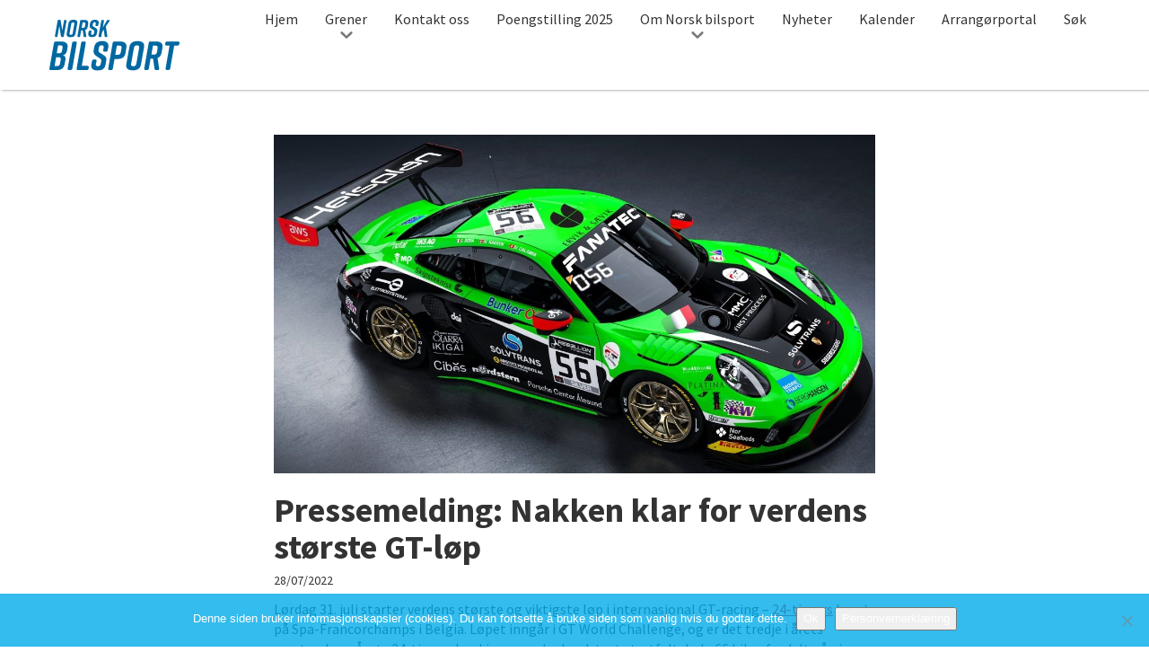

--- FILE ---
content_type: text/html; charset=UTF-8
request_url: https://bilsport.no/pressemelding-nakken-klar-for-verdens-storste-gt-lop/
body_size: 15863
content:
<!DOCTYPE html>
<html class="no-js" lang="nb-NO">
<head>
	<!-- Google Tag Manager -->
	<script>(function(w,d,s,l,i){w[l]=w[l]||[];w[l].push({'gtm.start':
	new Date().getTime(),event:'gtm.js'});var f=d.getElementsByTagName(s)[0],
	j=d.createElement(s),dl=l!='dataLayer'?'&l='+l:'';j.async=true;j.src=
	'https://www.googletagmanager.com/gtm.js?id='+i+dl;f.parentNode.insertBefore(j,f);
	})(window,document,'script','dataLayer','GTM-TDBFTB6');</script>
	<!-- End Google Tag Manager -->

	<meta charset="UTF-8">
<script type="text/javascript">
/* <![CDATA[ */
var gform;gform||(document.addEventListener("gform_main_scripts_loaded",function(){gform.scriptsLoaded=!0}),document.addEventListener("gform/theme/scripts_loaded",function(){gform.themeScriptsLoaded=!0}),window.addEventListener("DOMContentLoaded",function(){gform.domLoaded=!0}),gform={domLoaded:!1,scriptsLoaded:!1,themeScriptsLoaded:!1,isFormEditor:()=>"function"==typeof InitializeEditor,callIfLoaded:function(o){return!(!gform.domLoaded||!gform.scriptsLoaded||!gform.themeScriptsLoaded&&!gform.isFormEditor()||(gform.isFormEditor()&&console.warn("The use of gform.initializeOnLoaded() is deprecated in the form editor context and will be removed in Gravity Forms 3.1."),o(),0))},initializeOnLoaded:function(o){gform.callIfLoaded(o)||(document.addEventListener("gform_main_scripts_loaded",()=>{gform.scriptsLoaded=!0,gform.callIfLoaded(o)}),document.addEventListener("gform/theme/scripts_loaded",()=>{gform.themeScriptsLoaded=!0,gform.callIfLoaded(o)}),window.addEventListener("DOMContentLoaded",()=>{gform.domLoaded=!0,gform.callIfLoaded(o)}))},hooks:{action:{},filter:{}},addAction:function(o,r,e,t){gform.addHook("action",o,r,e,t)},addFilter:function(o,r,e,t){gform.addHook("filter",o,r,e,t)},doAction:function(o){gform.doHook("action",o,arguments)},applyFilters:function(o){return gform.doHook("filter",o,arguments)},removeAction:function(o,r){gform.removeHook("action",o,r)},removeFilter:function(o,r,e){gform.removeHook("filter",o,r,e)},addHook:function(o,r,e,t,n){null==gform.hooks[o][r]&&(gform.hooks[o][r]=[]);var d=gform.hooks[o][r];null==n&&(n=r+"_"+d.length),gform.hooks[o][r].push({tag:n,callable:e,priority:t=null==t?10:t})},doHook:function(r,o,e){var t;if(e=Array.prototype.slice.call(e,1),null!=gform.hooks[r][o]&&((o=gform.hooks[r][o]).sort(function(o,r){return o.priority-r.priority}),o.forEach(function(o){"function"!=typeof(t=o.callable)&&(t=window[t]),"action"==r?t.apply(null,e):e[0]=t.apply(null,e)})),"filter"==r)return e[0]},removeHook:function(o,r,t,n){var e;null!=gform.hooks[o][r]&&(e=(e=gform.hooks[o][r]).filter(function(o,r,e){return!!(null!=n&&n!=o.tag||null!=t&&t!=o.priority)}),gform.hooks[o][r]=e)}});
/* ]]> */
</script>

	<meta name="viewport" content="width=device-width, initial-scale=1">
	<meta http-equiv="X-UA-Compatible" content="IE=edge,chrome=1">
	<title>Pressemelding: Nakken klar for verdens største GT-løp - Norsk bilsport</title>
		<meta name='robots' content='index, follow, max-image-preview:large, max-snippet:-1, max-video-preview:-1' />
	<style>img:is([sizes="auto" i], [sizes^="auto," i]) { contain-intrinsic-size: 3000px 1500px }</style>
	
	<!-- This site is optimized with the Yoast SEO plugin v26.4 - https://yoast.com/wordpress/plugins/seo/ -->
	<link rel="canonical" href="https://bilsport.no/pressemelding-nakken-klar-for-verdens-storste-gt-lop/" />
	<meta property="og:locale" content="nb_NO" />
	<meta property="og:type" content="article" />
	<meta property="og:title" content="Pressemelding: Nakken klar for verdens største GT-løp - Norsk bilsport" />
	<meta property="og:description" content="Lørdag 31. juli starter verdens største og viktigste løp i internasjonal GT-racing &#8211; 24-timers løpet på Spa-Francorchamps i Belgia. Løpet inngår i GT World..." />
	<meta property="og:url" content="https://bilsport.no/pressemelding-nakken-klar-for-verdens-storste-gt-lop/" />
	<meta property="og:site_name" content="Norsk bilsport" />
	<meta property="article:published_time" content="2022-07-28T09:02:26+00:00" />
	<meta property="og:image" content="https://bilsport.no/wp-content/uploads/2022/07/nakken.jpg" />
	<meta property="og:image:width" content="1200" />
	<meta property="og:image:height" content="675" />
	<meta property="og:image:type" content="image/jpeg" />
	<meta name="author" content="Atle Gulbrandsen" />
	<meta name="twitter:card" content="summary_large_image" />
	<meta name="twitter:label1" content="Skrevet av" />
	<meta name="twitter:data1" content="Atle Gulbrandsen" />
	<meta name="twitter:label2" content="Ansl. lesetid" />
	<meta name="twitter:data2" content="2 minutter" />
	<script type="application/ld+json" class="yoast-schema-graph">{"@context":"https://schema.org","@graph":[{"@type":"WebPage","@id":"https://bilsport.no/pressemelding-nakken-klar-for-verdens-storste-gt-lop/","url":"https://bilsport.no/pressemelding-nakken-klar-for-verdens-storste-gt-lop/","name":"Pressemelding: Nakken klar for verdens største GT-løp - Norsk bilsport","isPartOf":{"@id":"https://bilsport.no/#website"},"primaryImageOfPage":{"@id":"https://bilsport.no/pressemelding-nakken-klar-for-verdens-storste-gt-lop/#primaryimage"},"image":{"@id":"https://bilsport.no/pressemelding-nakken-klar-for-verdens-storste-gt-lop/#primaryimage"},"thumbnailUrl":"https://bilsport.no/wp-content/uploads/2022/07/nakken.jpg","datePublished":"2022-07-28T09:02:26+00:00","author":{"@id":"https://bilsport.no/#/schema/person/af12572fc086f6fe52726efc0d243535"},"breadcrumb":{"@id":"https://bilsport.no/pressemelding-nakken-klar-for-verdens-storste-gt-lop/#breadcrumb"},"inLanguage":"nb-NO","potentialAction":[{"@type":"ReadAction","target":["https://bilsport.no/pressemelding-nakken-klar-for-verdens-storste-gt-lop/"]}]},{"@type":"ImageObject","inLanguage":"nb-NO","@id":"https://bilsport.no/pressemelding-nakken-klar-for-verdens-storste-gt-lop/#primaryimage","url":"https://bilsport.no/wp-content/uploads/2022/07/nakken.jpg","contentUrl":"https://bilsport.no/wp-content/uploads/2022/07/nakken.jpg","width":1200,"height":675},{"@type":"BreadcrumbList","@id":"https://bilsport.no/pressemelding-nakken-klar-for-verdens-storste-gt-lop/#breadcrumb","itemListElement":[{"@type":"ListItem","position":1,"name":"Hjem","item":"https://bilsport.no/"},{"@type":"ListItem","position":2,"name":"Pressemelding: Nakken klar for verdens største GT-løp"}]},{"@type":"WebSite","@id":"https://bilsport.no/#website","url":"https://bilsport.no/","name":"Norsk bilsport","description":"Nettstedet for bilsportinteresserte i Norge","potentialAction":[{"@type":"SearchAction","target":{"@type":"EntryPoint","urlTemplate":"https://bilsport.no/?s={search_term_string}"},"query-input":{"@type":"PropertyValueSpecification","valueRequired":true,"valueName":"search_term_string"}}],"inLanguage":"nb-NO"},{"@type":"Person","@id":"https://bilsport.no/#/schema/person/af12572fc086f6fe52726efc0d243535","name":"Atle Gulbrandsen","image":{"@type":"ImageObject","inLanguage":"nb-NO","@id":"https://bilsport.no/#/schema/person/image/","url":"https://secure.gravatar.com/avatar/89c9483d678815c76c874662685426e3e24a928ddfae4222c4633db1087bbc44?s=96&d=mm&r=g","contentUrl":"https://secure.gravatar.com/avatar/89c9483d678815c76c874662685426e3e24a928ddfae4222c4633db1087bbc44?s=96&d=mm&r=g","caption":"Atle Gulbrandsen"},"url":"https://bilsport.no/author/atle/"}]}</script>
	<!-- / Yoast SEO plugin. -->


<script type="text/javascript">
/* <![CDATA[ */
window._wpemojiSettings = {"baseUrl":"https:\/\/s.w.org\/images\/core\/emoji\/16.0.1\/72x72\/","ext":".png","svgUrl":"https:\/\/s.w.org\/images\/core\/emoji\/16.0.1\/svg\/","svgExt":".svg","source":{"concatemoji":"https:\/\/bilsport.no\/wp-includes\/js\/wp-emoji-release.min.js?ver=6.8.3"}};
/*! This file is auto-generated */
!function(s,n){var o,i,e;function c(e){try{var t={supportTests:e,timestamp:(new Date).valueOf()};sessionStorage.setItem(o,JSON.stringify(t))}catch(e){}}function p(e,t,n){e.clearRect(0,0,e.canvas.width,e.canvas.height),e.fillText(t,0,0);var t=new Uint32Array(e.getImageData(0,0,e.canvas.width,e.canvas.height).data),a=(e.clearRect(0,0,e.canvas.width,e.canvas.height),e.fillText(n,0,0),new Uint32Array(e.getImageData(0,0,e.canvas.width,e.canvas.height).data));return t.every(function(e,t){return e===a[t]})}function u(e,t){e.clearRect(0,0,e.canvas.width,e.canvas.height),e.fillText(t,0,0);for(var n=e.getImageData(16,16,1,1),a=0;a<n.data.length;a++)if(0!==n.data[a])return!1;return!0}function f(e,t,n,a){switch(t){case"flag":return n(e,"\ud83c\udff3\ufe0f\u200d\u26a7\ufe0f","\ud83c\udff3\ufe0f\u200b\u26a7\ufe0f")?!1:!n(e,"\ud83c\udde8\ud83c\uddf6","\ud83c\udde8\u200b\ud83c\uddf6")&&!n(e,"\ud83c\udff4\udb40\udc67\udb40\udc62\udb40\udc65\udb40\udc6e\udb40\udc67\udb40\udc7f","\ud83c\udff4\u200b\udb40\udc67\u200b\udb40\udc62\u200b\udb40\udc65\u200b\udb40\udc6e\u200b\udb40\udc67\u200b\udb40\udc7f");case"emoji":return!a(e,"\ud83e\udedf")}return!1}function g(e,t,n,a){var r="undefined"!=typeof WorkerGlobalScope&&self instanceof WorkerGlobalScope?new OffscreenCanvas(300,150):s.createElement("canvas"),o=r.getContext("2d",{willReadFrequently:!0}),i=(o.textBaseline="top",o.font="600 32px Arial",{});return e.forEach(function(e){i[e]=t(o,e,n,a)}),i}function t(e){var t=s.createElement("script");t.src=e,t.defer=!0,s.head.appendChild(t)}"undefined"!=typeof Promise&&(o="wpEmojiSettingsSupports",i=["flag","emoji"],n.supports={everything:!0,everythingExceptFlag:!0},e=new Promise(function(e){s.addEventListener("DOMContentLoaded",e,{once:!0})}),new Promise(function(t){var n=function(){try{var e=JSON.parse(sessionStorage.getItem(o));if("object"==typeof e&&"number"==typeof e.timestamp&&(new Date).valueOf()<e.timestamp+604800&&"object"==typeof e.supportTests)return e.supportTests}catch(e){}return null}();if(!n){if("undefined"!=typeof Worker&&"undefined"!=typeof OffscreenCanvas&&"undefined"!=typeof URL&&URL.createObjectURL&&"undefined"!=typeof Blob)try{var e="postMessage("+g.toString()+"("+[JSON.stringify(i),f.toString(),p.toString(),u.toString()].join(",")+"));",a=new Blob([e],{type:"text/javascript"}),r=new Worker(URL.createObjectURL(a),{name:"wpTestEmojiSupports"});return void(r.onmessage=function(e){c(n=e.data),r.terminate(),t(n)})}catch(e){}c(n=g(i,f,p,u))}t(n)}).then(function(e){for(var t in e)n.supports[t]=e[t],n.supports.everything=n.supports.everything&&n.supports[t],"flag"!==t&&(n.supports.everythingExceptFlag=n.supports.everythingExceptFlag&&n.supports[t]);n.supports.everythingExceptFlag=n.supports.everythingExceptFlag&&!n.supports.flag,n.DOMReady=!1,n.readyCallback=function(){n.DOMReady=!0}}).then(function(){return e}).then(function(){var e;n.supports.everything||(n.readyCallback(),(e=n.source||{}).concatemoji?t(e.concatemoji):e.wpemoji&&e.twemoji&&(t(e.twemoji),t(e.wpemoji)))}))}((window,document),window._wpemojiSettings);
/* ]]> */
</script>
<link rel='stylesheet' id='gforms_reset_css-css' href='https://bilsport.no/wp-content/plugins/gravityforms/legacy/css/formreset.min.css?ver=2.9.23' type='text/css' media='all' />
<link rel='stylesheet' id='gforms_formsmain_css-css' href='https://bilsport.no/wp-content/plugins/gravityforms/legacy/css/formsmain.min.css?ver=2.9.23' type='text/css' media='all' />
<link rel='stylesheet' id='gforms_ready_class_css-css' href='https://bilsport.no/wp-content/plugins/gravityforms/legacy/css/readyclass.min.css?ver=2.9.23' type='text/css' media='all' />
<link rel='stylesheet' id='gforms_browsers_css-css' href='https://bilsport.no/wp-content/plugins/gravityforms/legacy/css/browsers.min.css?ver=2.9.23' type='text/css' media='all' />
<style id='wp-emoji-styles-inline-css' type='text/css'>

	img.wp-smiley, img.emoji {
		display: inline !important;
		border: none !important;
		box-shadow: none !important;
		height: 1em !important;
		width: 1em !important;
		margin: 0 0.07em !important;
		vertical-align: -0.1em !important;
		background: none !important;
		padding: 0 !important;
	}
</style>
<link rel='stylesheet' id='wp-block-library-css' href='https://bilsport.no/wp-includes/css/dist/block-library/style.min.css?ver=6.8.3' type='text/css' media='all' />
<style id='classic-theme-styles-inline-css' type='text/css'>
/*! This file is auto-generated */
.wp-block-button__link{color:#fff;background-color:#32373c;border-radius:9999px;box-shadow:none;text-decoration:none;padding:calc(.667em + 2px) calc(1.333em + 2px);font-size:1.125em}.wp-block-file__button{background:#32373c;color:#fff;text-decoration:none}
</style>
<style id='global-styles-inline-css' type='text/css'>
:root{--wp--preset--aspect-ratio--square: 1;--wp--preset--aspect-ratio--4-3: 4/3;--wp--preset--aspect-ratio--3-4: 3/4;--wp--preset--aspect-ratio--3-2: 3/2;--wp--preset--aspect-ratio--2-3: 2/3;--wp--preset--aspect-ratio--16-9: 16/9;--wp--preset--aspect-ratio--9-16: 9/16;--wp--preset--color--black: #000000;--wp--preset--color--cyan-bluish-gray: #abb8c3;--wp--preset--color--white: #ffffff;--wp--preset--color--pale-pink: #f78da7;--wp--preset--color--vivid-red: #cf2e2e;--wp--preset--color--luminous-vivid-orange: #ff6900;--wp--preset--color--luminous-vivid-amber: #fcb900;--wp--preset--color--light-green-cyan: #7bdcb5;--wp--preset--color--vivid-green-cyan: #00d084;--wp--preset--color--pale-cyan-blue: #8ed1fc;--wp--preset--color--vivid-cyan-blue: #0693e3;--wp--preset--color--vivid-purple: #9b51e0;--wp--preset--gradient--vivid-cyan-blue-to-vivid-purple: linear-gradient(135deg,rgba(6,147,227,1) 0%,rgb(155,81,224) 100%);--wp--preset--gradient--light-green-cyan-to-vivid-green-cyan: linear-gradient(135deg,rgb(122,220,180) 0%,rgb(0,208,130) 100%);--wp--preset--gradient--luminous-vivid-amber-to-luminous-vivid-orange: linear-gradient(135deg,rgba(252,185,0,1) 0%,rgba(255,105,0,1) 100%);--wp--preset--gradient--luminous-vivid-orange-to-vivid-red: linear-gradient(135deg,rgba(255,105,0,1) 0%,rgb(207,46,46) 100%);--wp--preset--gradient--very-light-gray-to-cyan-bluish-gray: linear-gradient(135deg,rgb(238,238,238) 0%,rgb(169,184,195) 100%);--wp--preset--gradient--cool-to-warm-spectrum: linear-gradient(135deg,rgb(74,234,220) 0%,rgb(151,120,209) 20%,rgb(207,42,186) 40%,rgb(238,44,130) 60%,rgb(251,105,98) 80%,rgb(254,248,76) 100%);--wp--preset--gradient--blush-light-purple: linear-gradient(135deg,rgb(255,206,236) 0%,rgb(152,150,240) 100%);--wp--preset--gradient--blush-bordeaux: linear-gradient(135deg,rgb(254,205,165) 0%,rgb(254,45,45) 50%,rgb(107,0,62) 100%);--wp--preset--gradient--luminous-dusk: linear-gradient(135deg,rgb(255,203,112) 0%,rgb(199,81,192) 50%,rgb(65,88,208) 100%);--wp--preset--gradient--pale-ocean: linear-gradient(135deg,rgb(255,245,203) 0%,rgb(182,227,212) 50%,rgb(51,167,181) 100%);--wp--preset--gradient--electric-grass: linear-gradient(135deg,rgb(202,248,128) 0%,rgb(113,206,126) 100%);--wp--preset--gradient--midnight: linear-gradient(135deg,rgb(2,3,129) 0%,rgb(40,116,252) 100%);--wp--preset--font-size--small: 13px;--wp--preset--font-size--medium: 20px;--wp--preset--font-size--large: 36px;--wp--preset--font-size--x-large: 42px;--wp--preset--spacing--20: 0.44rem;--wp--preset--spacing--30: 0.67rem;--wp--preset--spacing--40: 1rem;--wp--preset--spacing--50: 1.5rem;--wp--preset--spacing--60: 2.25rem;--wp--preset--spacing--70: 3.38rem;--wp--preset--spacing--80: 5.06rem;--wp--preset--shadow--natural: 6px 6px 9px rgba(0, 0, 0, 0.2);--wp--preset--shadow--deep: 12px 12px 50px rgba(0, 0, 0, 0.4);--wp--preset--shadow--sharp: 6px 6px 0px rgba(0, 0, 0, 0.2);--wp--preset--shadow--outlined: 6px 6px 0px -3px rgba(255, 255, 255, 1), 6px 6px rgba(0, 0, 0, 1);--wp--preset--shadow--crisp: 6px 6px 0px rgba(0, 0, 0, 1);}:where(.is-layout-flex){gap: 0.5em;}:where(.is-layout-grid){gap: 0.5em;}body .is-layout-flex{display: flex;}.is-layout-flex{flex-wrap: wrap;align-items: center;}.is-layout-flex > :is(*, div){margin: 0;}body .is-layout-grid{display: grid;}.is-layout-grid > :is(*, div){margin: 0;}:where(.wp-block-columns.is-layout-flex){gap: 2em;}:where(.wp-block-columns.is-layout-grid){gap: 2em;}:where(.wp-block-post-template.is-layout-flex){gap: 1.25em;}:where(.wp-block-post-template.is-layout-grid){gap: 1.25em;}.has-black-color{color: var(--wp--preset--color--black) !important;}.has-cyan-bluish-gray-color{color: var(--wp--preset--color--cyan-bluish-gray) !important;}.has-white-color{color: var(--wp--preset--color--white) !important;}.has-pale-pink-color{color: var(--wp--preset--color--pale-pink) !important;}.has-vivid-red-color{color: var(--wp--preset--color--vivid-red) !important;}.has-luminous-vivid-orange-color{color: var(--wp--preset--color--luminous-vivid-orange) !important;}.has-luminous-vivid-amber-color{color: var(--wp--preset--color--luminous-vivid-amber) !important;}.has-light-green-cyan-color{color: var(--wp--preset--color--light-green-cyan) !important;}.has-vivid-green-cyan-color{color: var(--wp--preset--color--vivid-green-cyan) !important;}.has-pale-cyan-blue-color{color: var(--wp--preset--color--pale-cyan-blue) !important;}.has-vivid-cyan-blue-color{color: var(--wp--preset--color--vivid-cyan-blue) !important;}.has-vivid-purple-color{color: var(--wp--preset--color--vivid-purple) !important;}.has-black-background-color{background-color: var(--wp--preset--color--black) !important;}.has-cyan-bluish-gray-background-color{background-color: var(--wp--preset--color--cyan-bluish-gray) !important;}.has-white-background-color{background-color: var(--wp--preset--color--white) !important;}.has-pale-pink-background-color{background-color: var(--wp--preset--color--pale-pink) !important;}.has-vivid-red-background-color{background-color: var(--wp--preset--color--vivid-red) !important;}.has-luminous-vivid-orange-background-color{background-color: var(--wp--preset--color--luminous-vivid-orange) !important;}.has-luminous-vivid-amber-background-color{background-color: var(--wp--preset--color--luminous-vivid-amber) !important;}.has-light-green-cyan-background-color{background-color: var(--wp--preset--color--light-green-cyan) !important;}.has-vivid-green-cyan-background-color{background-color: var(--wp--preset--color--vivid-green-cyan) !important;}.has-pale-cyan-blue-background-color{background-color: var(--wp--preset--color--pale-cyan-blue) !important;}.has-vivid-cyan-blue-background-color{background-color: var(--wp--preset--color--vivid-cyan-blue) !important;}.has-vivid-purple-background-color{background-color: var(--wp--preset--color--vivid-purple) !important;}.has-black-border-color{border-color: var(--wp--preset--color--black) !important;}.has-cyan-bluish-gray-border-color{border-color: var(--wp--preset--color--cyan-bluish-gray) !important;}.has-white-border-color{border-color: var(--wp--preset--color--white) !important;}.has-pale-pink-border-color{border-color: var(--wp--preset--color--pale-pink) !important;}.has-vivid-red-border-color{border-color: var(--wp--preset--color--vivid-red) !important;}.has-luminous-vivid-orange-border-color{border-color: var(--wp--preset--color--luminous-vivid-orange) !important;}.has-luminous-vivid-amber-border-color{border-color: var(--wp--preset--color--luminous-vivid-amber) !important;}.has-light-green-cyan-border-color{border-color: var(--wp--preset--color--light-green-cyan) !important;}.has-vivid-green-cyan-border-color{border-color: var(--wp--preset--color--vivid-green-cyan) !important;}.has-pale-cyan-blue-border-color{border-color: var(--wp--preset--color--pale-cyan-blue) !important;}.has-vivid-cyan-blue-border-color{border-color: var(--wp--preset--color--vivid-cyan-blue) !important;}.has-vivid-purple-border-color{border-color: var(--wp--preset--color--vivid-purple) !important;}.has-vivid-cyan-blue-to-vivid-purple-gradient-background{background: var(--wp--preset--gradient--vivid-cyan-blue-to-vivid-purple) !important;}.has-light-green-cyan-to-vivid-green-cyan-gradient-background{background: var(--wp--preset--gradient--light-green-cyan-to-vivid-green-cyan) !important;}.has-luminous-vivid-amber-to-luminous-vivid-orange-gradient-background{background: var(--wp--preset--gradient--luminous-vivid-amber-to-luminous-vivid-orange) !important;}.has-luminous-vivid-orange-to-vivid-red-gradient-background{background: var(--wp--preset--gradient--luminous-vivid-orange-to-vivid-red) !important;}.has-very-light-gray-to-cyan-bluish-gray-gradient-background{background: var(--wp--preset--gradient--very-light-gray-to-cyan-bluish-gray) !important;}.has-cool-to-warm-spectrum-gradient-background{background: var(--wp--preset--gradient--cool-to-warm-spectrum) !important;}.has-blush-light-purple-gradient-background{background: var(--wp--preset--gradient--blush-light-purple) !important;}.has-blush-bordeaux-gradient-background{background: var(--wp--preset--gradient--blush-bordeaux) !important;}.has-luminous-dusk-gradient-background{background: var(--wp--preset--gradient--luminous-dusk) !important;}.has-pale-ocean-gradient-background{background: var(--wp--preset--gradient--pale-ocean) !important;}.has-electric-grass-gradient-background{background: var(--wp--preset--gradient--electric-grass) !important;}.has-midnight-gradient-background{background: var(--wp--preset--gradient--midnight) !important;}.has-small-font-size{font-size: var(--wp--preset--font-size--small) !important;}.has-medium-font-size{font-size: var(--wp--preset--font-size--medium) !important;}.has-large-font-size{font-size: var(--wp--preset--font-size--large) !important;}.has-x-large-font-size{font-size: var(--wp--preset--font-size--x-large) !important;}
:where(.wp-block-post-template.is-layout-flex){gap: 1.25em;}:where(.wp-block-post-template.is-layout-grid){gap: 1.25em;}
:where(.wp-block-columns.is-layout-flex){gap: 2em;}:where(.wp-block-columns.is-layout-grid){gap: 2em;}
:root :where(.wp-block-pullquote){font-size: 1.5em;line-height: 1.6;}
</style>
<link rel='stylesheet' id='cookie-notice-front-css' href='https://bilsport.no/wp-content/plugins/cookie-notice/css/front.min.css?ver=2.5.9' type='text/css' media='all' />
<link rel='stylesheet' id='north-star-styles-css' href='https://bilsport.no/wp-content/themes/norskbilsport/assets/css/style.css?ver=3.4' type='text/css' media='all' />
<link rel='stylesheet' id='tablepress-default-css' href='https://bilsport.no/wp-content/plugins/tablepress/css/build/default.css?ver=3.2.5' type='text/css' media='all' />
<script type="text/javascript" src="https://bilsport.no/wp-includes/js/jquery/jquery.min.js?ver=3.7.1" id="jquery-core-js"></script>
<script type="text/javascript" src="https://bilsport.no/wp-includes/js/jquery/jquery-migrate.min.js?ver=3.4.1" id="jquery-migrate-js"></script>
<script type="text/javascript" defer='defer' src="https://bilsport.no/wp-content/plugins/gravityforms/js/jquery.json.min.js?ver=2.9.23" id="gform_json-js"></script>
<script type="text/javascript" id="gform_gravityforms-js-extra">
/* <![CDATA[ */
var gf_global = {"gf_currency_config":{"name":"Amerikansk dollar","symbol_left":"$","symbol_right":"","symbol_padding":"","thousand_separator":",","decimal_separator":".","decimals":2,"code":"USD"},"base_url":"https:\/\/bilsport.no\/wp-content\/plugins\/gravityforms","number_formats":[],"spinnerUrl":"https:\/\/bilsport.no\/wp-content\/plugins\/gravityforms\/images\/spinner.svg","version_hash":"8234bbffca20244c34e1e769489bcd15","strings":{"newRowAdded":"Ny rad lagt til.","rowRemoved":"Rad fjernet","formSaved":"Skjemaet er lagret. Innholdet inneholder lenken for \u00e5 returnere og fylle ut skjemaet."}};
var gform_i18n = {"datepicker":{"days":{"monday":"Mo","tuesday":"Tu","wednesday":"We","thursday":"Th","friday":"Fr","saturday":"Sa","sunday":"Su"},"months":{"january":"Januar","february":"Februar","march":"Mars","april":"April","may":"May","june":"Juni","july":"Juli","august":"August","september":"September","october":"Oktober","november":"November","december":"Desember"},"firstDay":1,"iconText":"Startdato"}};
var gf_legacy_multi = {"1":"1"};
var gform_gravityforms = {"strings":{"invalid_file_extension":"Denne filtypen er ikke tillatt. Den m\u00e5 v\u00e6re en av de f\u00f8lgende:","delete_file":"Slett denne filen","in_progress":"p\u00e5g\u00e5r","file_exceeds_limit":"Filen er for stor","illegal_extension":"Denne filtypen er ikke tillatt.","max_reached":"\u00d8vre grense for antall filer n\u00e5dd","unknown_error":"Det oppstod et problem under lagring av filen p\u00e5 tjeneren.","currently_uploading":"Vennligst vent p\u00e5 at opplastingen fullf\u00f8res","cancel":"Avbryt","cancel_upload":"Avbryt denne opplastingen","cancelled":"Avbrutt","error":"Error","message":"Melding"},"vars":{"images_url":"https:\/\/bilsport.no\/wp-content\/plugins\/gravityforms\/images"}};
/* ]]> */
</script>
<script type="text/javascript" defer='defer' src="https://bilsport.no/wp-content/plugins/gravityforms/js/gravityforms.min.js?ver=2.9.23" id="gform_gravityforms-js"></script>
<script type="text/javascript" defer='defer' src="https://bilsport.no/wp-content/plugins/gravityforms/assets/js/dist/utils.min.js?ver=380b7a5ec0757c78876bc8a59488f2f3" id="gform_gravityforms_utils-js"></script>
<script type="text/javascript" id="cookie-notice-front-js-before">
/* <![CDATA[ */
var cnArgs = {"ajaxUrl":"https:\/\/bilsport.no\/wp-admin\/admin-ajax.php","nonce":"52530169e3","hideEffect":"fade","position":"bottom","onScroll":false,"onScrollOffset":100,"onClick":false,"cookieName":"cookie_notice_accepted","cookieTime":2592000,"cookieTimeRejected":2592000,"globalCookie":false,"redirection":false,"cache":false,"revokeCookies":false,"revokeCookiesOpt":"automatic"};
/* ]]> */
</script>
<script type="text/javascript" src="https://bilsport.no/wp-content/plugins/cookie-notice/js/front.min.js?ver=2.5.9" id="cookie-notice-front-js"></script>
<link rel="https://api.w.org/" href="https://bilsport.no/wp-json/" /><link rel="alternate" title="JSON" type="application/json" href="https://bilsport.no/wp-json/wp/v2/posts/48022" /><meta name="generator" content="WordPress 6.8.3" />
<link rel='shortlink' href='https://bilsport.no/?p=48022' />
<link rel="alternate" title="oEmbed (JSON)" type="application/json+oembed" href="https://bilsport.no/wp-json/oembed/1.0/embed?url=https%3A%2F%2Fbilsport.no%2Fpressemelding-nakken-klar-for-verdens-storste-gt-lop%2F" />
<link rel="alternate" title="oEmbed (XML)" type="text/xml+oembed" href="https://bilsport.no/wp-json/oembed/1.0/embed?url=https%3A%2F%2Fbilsport.no%2Fpressemelding-nakken-klar-for-verdens-storste-gt-lop%2F&#038;format=xml" />
<script>document.createElement( "picture" );</script><script src="https://bilsport.no/wp-content/themes/norskbilsport/assets/js/picturefill.min.js" async></script><link rel="icon" href="https://bilsport.no/wp-content/uploads/cache/2017/02/cropped-Nors-bilsport-icon/2926938186.png" sizes="32x32" />
<link rel="icon" href="https://bilsport.no/wp-content/uploads/cache/2017/02/cropped-Nors-bilsport-icon/143010129.png" sizes="192x192" />
<link rel="apple-touch-icon" href="https://bilsport.no/wp-content/uploads/cache/2017/02/cropped-Nors-bilsport-icon/1615628873.png" />
<meta name="msapplication-TileImage" content="https://bilsport.no/wp-content/uploads/cache/2017/02/cropped-Nors-bilsport-icon/2545598836.png" />
		<style type="text/css" id="wp-custom-css">
			#notice-above-calendar {
	min-height: 95px;
}		</style>
			<link href="https://fonts.googleapis.com/css?family=Source+Sans+Pro:400,400i,700,700i" rel="stylesheet">
	
</head>


<body class="wp-singular post-template-default single single-post postid-48022 single-format-standard wp-theme-norskbilsport cookies-not-set category-nyheter">
	<!-- Google Tag Manager (noscript) -->
	<noscript><iframe src="https://www.googletagmanager.com/ns.html?id=GTM-TDBFTB6"
	height="0" width="0" style="display:none;visibility:hidden"></iframe></noscript>
	<!-- End Google Tag Manager (noscript) -->
	
	<script>
		(function() {
		var cx = '010579231568556717507:h1aihgsysg0';
		var gcse = document.createElement('script');
		gcse.type = 'text/javascript';
		gcse.async = true;
		gcse.src = 'https://cse.google.com/cse.js?cx=' + cx;
		var s = document.getElementsByTagName('script')[0];
		s.parentNode.insertBefore(gcse, s);
		})();
	</script>
<div id="doc">

	<header id="site-header" role="banner" class="">
		<div id="site-header-inner" class="inner">
					<div id="mobile-top-bar">
									<a class="site-title" href="https://bilsport.no/" title="Til forsiden av Norsk bilsport" rel="home" accesskey=“1“ ><span>Norsk bilsport</span>

					<svg version="1.1" id="Norsk-bilsport" xmlns="http://www.w3.org/2000/svg" xmlns:xlink="http://www.w3.org/1999/xlink" x="0px" y="0px" viewBox="0 0 145 57" style="enable-background:new 0 0 145 57;" xml:space="preserve">
<title>Norsk bilsport</title>
<path d="M7.9,19.2H7.2c-0.7,0-1.1-0.4-1-1.2l3-16.9c0-0.6,0.5-1,1.1-1c0,0,0,0,0,0h1.1c0.6-0.1,1.1,0.4,1.2,0.9
	c0,0,0,0,0,0L14.4,12l1.9-10.8c0-0.6,0.5-1,1.1-1c0,0,0,0,0,0h0.7c0.7,0,1.1,0.4,1,1.2l-3,16.8c0,0.6-0.5,1-1.1,1c0,0,0,0,0,0h-0.9
	c-0.6,0.1-1.1-0.3-1.2-0.9c0,0,0,0,0-0.1L11.1,6.9L9,18.3C9,18.8,8.5,19.3,7.9,19.2C7.9,19.2,7.9,19.2,7.9,19.2z"/>
<path d="M26.8,0H27c2.6,0,4.6,1.1,4.1,4l-2,11.4c-0.5,2.9-2.3,4-5.5,4h-0.2c-2.6,0-4.6-1.1-4.1-4l2-11.4
	C21.8,1.1,23.6,0,26.8,0z M24,16.7c1,0,1.8-0.4,2-1.7l1.8-10.4c0.2-1.4-0.4-1.7-1.4-1.7c-1,0-1.8,0.4-2,1.7L22.5,15
	C22.3,16.3,22.9,16.7,24,16.7L24,16.7z"/>
<path d="M43.3,4.3l-0.6,3.4c-0.3,1.9-1.2,3-2.7,3.6l1.1,6.8c0.1,0.8-0.3,1.2-1,1.2h-0.9c-0.6,0.1-1.1-0.4-1.1-0.9
	c0,0,0-0.1,0-0.1l-0.9-6.6h-1.7l-1.2,6.6c0,0.6-0.5,1-1.1,1c0,0,0,0,0,0h-0.9c-0.7,0-1.1-0.4-1-1.2l3-16.9c0-0.6,0.5-1,1.1-1
	c0,0,0,0,0.1,0h3.9C41.8,0.2,43.8,1.4,43.3,4.3z M38.6,3H37l-1,5.9h1.7c1,0,1.8-0.4,2-1.7l0.4-2.5C40.3,3.4,39.7,3,38.6,3L38.6,3z"
	/>
<path d="M53.3,7h-0.9c-0.7,0-1.1-0.4-1-1.2l0.3-1.5c0.2-1.2-0.4-1.6-1.3-1.6c-1-0.1-1.8,0.6-1.9,1.6c0,0,0,0,0,0
	l-0.2,1.3c-0.2,1,0,1.5,0.8,2l2,1.2c1.7,1.1,2.6,1.9,2.3,3.8l-0.5,2.7c-0.5,2.9-2.2,4-5.4,4h-0.1c-2.6,0-4.5-1-4-4l0.4-2.3
	c0.1-0.6,0.6-1,1.2-1h0.9c0.7,0,1.1,0.4,1,1.2L46.5,15c-0.2,1.2,0.4,1.7,1.3,1.7c1,0.1,1.9-0.7,1.9-1.7l0.3-1.5
	c0.2-1-0.1-1.6-0.9-2.1l-2-1.2c-1.5-0.9-2.5-2.1-2.2-3.8l0.4-2.5C45.9,1.1,47.9,0,50.8,0h0.1c2.3,0,4.5,1.1,4,3.9L54.4,6
	C54.4,6.6,53.9,7.1,53.3,7C53.3,7,53.3,7,53.3,7z"/>
<path d="M66.9,1.6l-4,5.8l1.7,10.7c0.1,0.8-0.3,1.2-1,1.2h-0.9c-0.6,0-1.1-0.4-1.1-1c0,0,0,0,0,0l-1-7.4l-1.9,2.9
	l-0.8,4.5c0,0.6-0.5,1-1.1,1c0,0,0,0,0,0h-1c-0.7,0-1.1-0.4-1-1.2l3-16.9c0-0.6,0.5-1,1.1-1c0,0,0,0,0,0h0.9c0.7,0,1.1,0.4,1,1.2
	l-1.3,7.4L64,1c0.3-0.5,0.8-0.8,1.3-0.7h0.9C67.1,0.2,67.4,0.8,66.9,1.6z"/>
<path d="M15,39.5c2.5,0.4,3.3,2.6,2.9,5.1l-1,5.2c-0.7,4-3.7,6.3-9,6.3H1.7c-1.2,0-1.9-0.7-1.6-1.9l5-28.3
	c0.2-1.1,0.9-1.6,1.9-1.6h6.7c4.4,0,7.3,2.3,6.6,6.3l-0.7,4C19,37.2,17.6,39.1,15,39.5z M10.6,41.8H7.5l-1.7,9.7h3.1
	c1.5,0,2.6-0.8,2.9-2.5l0.9-4.8C12.9,42.6,12.1,41.8,10.6,41.8L10.6,41.8z M8.2,37.3h3c1.5,0,2.6-0.8,2.9-2.5l0.6-3.7
	c0.3-1.7-0.5-2.5-2-2.5h-3L8.2,37.3z"/>
<path d="M23.5,56H22c-1.2,0-1.9-0.7-1.6-1.9l5-28.3c0.2-1.1,0.9-1.6,1.9-1.6h1.6c1.2,0,1.9,0.7,1.6,1.9l-4.9,28.3
	C25.3,55.5,24.6,56,23.5,56z"/>
<path d="M43.9,53.3l-0.2,1.1c-0.2,1.1-0.9,1.6-2,1.6H32c-1.2,0-1.9-0.7-1.6-1.9l5-28.3c0.2-1.1,0.9-1.6,1.9-1.6h1.6
	c1.2,0,1.9,0.7,1.6,1.9l-4.4,25.2h6.2C43.5,51.3,44.1,52,43.9,53.3z"/>
<path d="M63.1,35.5h-1.5c-1.2,0-1.9-0.7-1.6-1.9l0.5-2.5c0.3-2-0.7-2.7-2.2-2.7c-1.5,0-2.8,0.7-3.1,2.7l-0.4,2.2
	c-0.3,1.6,0,2.6,1.4,3.4l3.4,2.1c2.8,1.8,4.4,3.1,3.8,6.4l-0.8,4.6c-0.9,4.9-3.7,6.6-9,6.6h-0.1c-4.4,0-7.6-1.7-6.7-6.6l0.7-3.9
	c0.2-1.1,0.9-1.6,2-1.6h1.5c1.2,0,1.9,0.7,1.6,1.9L51.8,49c-0.3,1.9,0.6,2.8,2.2,2.8S57,51,57.3,49l0.5-2.5c0.3-1.7-0.1-2.6-1.5-3.5
	l-3.3-2.1c-2.5-1.6-4.2-3.6-3.7-6.4l0.7-4.2c0.9-4.7,4.2-6.6,9-6.6H59c3.9,0,7.5,1.8,6.7,6.6L65,33.9C64.9,35,64.2,35.5,63.1,35.5z"
	/>
<path d="M85.8,30.9l-1,6.1c-0.9,4.8-3.9,6.7-9.2,6.7h-3l-1.9,10.7c-0.2,1.1-0.9,1.6-1.9,1.6h-1.6
	c-1.2,0-1.9-0.7-1.6-1.9l4.9-28.3c0.2-1.1,0.9-1.6,1.9-1.6h6.6C83.3,24.2,86.6,26.1,85.8,30.9z M80.4,31.7c0.4-2.3-0.7-2.9-2.4-2.9
	h-2.8L73.4,39h2.8c1.7,0,3-0.6,3.4-2.9L80.4,31.7z"/>
<path d="M98.3,23.8h0.4c4.4,0,7.6,1.9,6.8,6.7l-3.4,19.1c-0.9,4.8-3.9,6.7-9.2,6.7h-0.4c-4.4,0-7.7-1.9-6.8-6.7
	l3.4-19.1C89.9,25.7,93,23.8,98.3,23.8z M93.5,51.8c1.7,0,3-0.6,3.4-2.9l3.1-17.5c0.4-2.3-0.7-2.9-2.4-2.9s-3.1,0.6-3.4,2.9
	l-3.1,17.5C90.7,51.1,91.8,51.8,93.5,51.8L93.5,51.8z"/>
<path d="M126,30.9l-1,5.7c-0.5,3.1-2,5.1-4.5,6l1.8,11.5c0.2,1.3-0.5,1.9-1.7,1.9h-1.6c-1.1,0-1.8-0.5-1.9-1.7l-1.6-11
	h-2.8l-1.9,11.1c-0.2,1.1-0.9,1.6-1.9,1.6h-1.6c-1.2,0-1.9-0.7-1.6-1.9l5-28.3c0.2-1.1,0.9-1.6,1.9-1.6h6.6
	C123.5,24.2,126.9,26.1,126,30.9z M118.2,28.8h-2.8l-1.7,10h2.8c1.7,0,3-0.6,3.4-2.9l0.7-4.2C121,29.4,119.9,28.8,118.2,28.8z"/>
<path d="M144.9,26.1l-0.2,1c-0.2,1.1-0.9,1.6-1.9,1.6h-3.7l-4.5,25.6c-0.2,1.1-0.9,1.6-1.9,1.6h-1.6
	c-1.2,0-1.9-0.7-1.6-1.9l4.4-25.3h-3.3c-1.2,0-1.9-0.7-1.6-1.9l0.2-1c0.2-1.1,0.9-1.6,1.9-1.6h12.3
	C144.5,24.2,145.2,24.8,144.9,26.1z"/>
</svg>
</a>
													<a id="main-menu-toggle" href="#main-menu-toggle" class="expand">
						Menu<span><svg version="1.1" id="menu-icon" xmlns="http://www.w3.org/2000/svg" xmlns:xlink="http://www.w3.org/1999/xlink" x="0px" y="0px" viewBox="0 0 24 24" style="enable-background:new 0 0 24 24;" xml:space="preserve">
<path d="M24,3.7c0-0.3-0.2-0.6-0.5-0.6h-23C0.2,3.1,0,3.3,0,3.7v2.3c0,0.3,0.2,0.6,0.5,0.6h23c0.3,0,0.5-0.3,0.5-0.6
	V3.7z M24,10.5c0-0.3-0.2-0.6-0.5-0.6h-23C0.2,10,0,10.2,0,10.5v2.3c0,0.3,0.2,0.6,0.5,0.6h23c0.3,0,0.5-0.3,0.5-0.6V10.5z M24,19.7
	c0,0.3-0.2,0.6-0.5,0.6h-23C0.2,20.3,0,20,0,19.7v-2.3c0-0.3,0.2-0.6,0.5-0.6h23c0.3,0,0.5,0.3,0.5,0.6V19.7z"/>
</svg>
</span>
					</a>
							</div>
			
			<nav id="main-menu-wrapper" role="navigation">
									<div class="main-menu-inner"><ul id="main-menu" class="menu"><li id="menu-item-13" class="menu-item menu-item-type-custom menu-item-object-custom menu-item-home menu-item-13"><a href="https://bilsport.no/"><span>Hjem</span></a></li>
<li id="menu-item-26522" class="menu-item menu-item-type-post_type menu-item-object-page menu-item-has-children menu-item-26522"><a href="https://bilsport.no/grener/"><span>Grener</span></a>
<ul class="sub-menu">
	<li id="menu-item-26523" class="menu-item menu-item-type-post_type menu-item-object-page menu-item-26523"><a href="https://bilsport.no/grener/autoslalam/"><span>Autoslalåm</span></a></li>
	<li id="menu-item-26524" class="menu-item menu-item-type-post_type menu-item-object-page menu-item-26524"><a href="https://bilsport.no/grener/bakkelop/"><span>Bakkeløp</span></a></li>
	<li id="menu-item-26526" class="menu-item menu-item-type-post_type menu-item-object-page menu-item-26526"><a href="https://bilsport.no/grener/bilcross/"><span>Bilcross</span></a></li>
	<li id="menu-item-26527" class="menu-item menu-item-type-post_type menu-item-object-page menu-item-26527"><a href="https://bilsport.no/grener/crosskart/"><span>Crosskart</span></a></li>
	<li id="menu-item-26528" class="menu-item menu-item-type-post_type menu-item-object-page menu-item-26528"><a href="https://bilsport.no/grener/dragrace/"><span>Dragrace</span></a></li>
	<li id="menu-item-26529" class="menu-item menu-item-type-post_type menu-item-object-page menu-item-26529"><a href="https://bilsport.no/grener/drifting/"><span>Drifting</span></a></li>
	<li id="menu-item-37299" class="menu-item menu-item-type-post_type menu-item-object-page menu-item-37299"><a href="https://bilsport.no/grener/virtuell-bilsport/"><span>Esport</span></a></li>
	<li id="menu-item-39724" class="menu-item menu-item-type-post_type menu-item-object-page menu-item-39724"><a href="https://bilsport.no/grener/forenklede-konkurranseformer/"><span>Forenklede konkurranseformer</span></a></li>
	<li id="menu-item-26530" class="menu-item menu-item-type-post_type menu-item-object-page menu-item-26530"><a href="https://bilsport.no/grener/karting/"><span>Karting</span></a></li>
	<li id="menu-item-26531" class="menu-item menu-item-type-post_type menu-item-object-page menu-item-26531"><a href="https://bilsport.no/grener/offroad/"><span>Offroad</span></a></li>
	<li id="menu-item-26533" class="menu-item menu-item-type-post_type menu-item-object-page menu-item-26533"><a href="https://bilsport.no/grener/racing/"><span>Racing</span></a></li>
	<li id="menu-item-26534" class="menu-item menu-item-type-post_type menu-item-object-page menu-item-26534"><a href="https://bilsport.no/grener/rally/"><span>Rally</span></a></li>
	<li id="menu-item-26535" class="menu-item menu-item-type-post_type menu-item-object-page menu-item-26535"><a href="https://bilsport.no/grener/rallycross/"><span>Rallycross</span></a></li>
	<li id="menu-item-26525" class="menu-item menu-item-type-post_type menu-item-object-page menu-item-26525"><a href="https://bilsport.no/grener/regularity-lop/"><span>Regularity</span></a></li>
	<li id="menu-item-26536" class="menu-item menu-item-type-post_type menu-item-object-page menu-item-26536"><a href="https://bilsport.no/grener/shortcar/"><span>Shortcar</span></a></li>
	<li id="menu-item-28678" class="menu-item menu-item-type-post_type menu-item-object-page menu-item-28678"><a href="https://bilsport.no/grener/veteranbilsport/"><span>Veteranbilsport</span></a></li>
	<li id="menu-item-26532" class="menu-item menu-item-type-post_type menu-item-object-page menu-item-26532"><a href="https://bilsport.no/grener/okonomilop-trafikklop/"><span>Økonomiløp / Trafikkløp</span></a></li>
</ul>
</li>
<li id="menu-item-14" class="menu-item menu-item-type-post_type menu-item-object-page menu-item-14"><a href="https://bilsport.no/kontakt-oss/"><span>Kontakt oss</span></a></li>
<li id="menu-item-16" class="menu-item menu-item-type-post_type menu-item-object-page menu-item-16"><a href="https://bilsport.no/poengstilling-2024-2/"><span>Poengstilling 2025</span></a></li>
<li id="menu-item-15" class="menu-item menu-item-type-post_type menu-item-object-page menu-item-has-children menu-item-15"><a href="https://bilsport.no/om-norsk-bilsport/"><span>Om Norsk bilsport</span></a>
<ul class="sub-menu">
	<li id="menu-item-28450" class="menu-item menu-item-type-post_type menu-item-object-page menu-item-28450"><a href="https://bilsport.no/om-norsk-bilsport/organisasjon/"><span>Norges Bilsportforbund</span></a></li>
	<li id="menu-item-36568" class="menu-item menu-item-type-post_type menu-item-object-page menu-item-36568"><a href="https://bilsport.no/om-norsk-bilsport/gnist/"><span>GNIST</span></a></li>
	<li id="menu-item-18" class="menu-item menu-item-type-post_type menu-item-object-page menu-item-18"><a href="https://bilsport.no/kontakt-oss/"><span>Kontakt oss</span></a></li>
	<li id="menu-item-27705" class="menu-item menu-item-type-post_type menu-item-object-page menu-item-27705"><a href="https://bilsport.no/om-norsk-bilsport/publikasjoner/"><span>Publikasjoner</span></a></li>
	<li id="menu-item-62191" class="menu-item menu-item-type-post_type menu-item-object-page menu-item-62191"><a href="https://bilsport.no/om-norsk-bilsport/nettbutikk/"><span>Nettbutikk</span></a></li>
	<li id="menu-item-27691" class="menu-item menu-item-type-post_type menu-item-object-page menu-item-27691"><a href="https://bilsport.no/om-norsk-bilsport/historikk/"><span>Historikk</span></a></li>
	<li id="menu-item-28820" class="menu-item menu-item-type-post_type menu-item-object-page menu-item-28820"><a href="https://bilsport.no/om-norsk-bilsport/norsk-bilsports-verdigrunnlag/"><span>Norsk Bilsports Verdigrunnlag og Fair Race</span></a></li>
	<li id="menu-item-28564" class="menu-item menu-item-type-post_type menu-item-object-page menu-item-28564"><a href="https://bilsport.no/om-norsk-bilsport/talentutvikling/"><span>Talentutvikling</span></a></li>
	<li id="menu-item-28593" class="menu-item menu-item-type-post_type menu-item-object-page menu-item-28593"><a href="https://bilsport.no/om-norsk-bilsport/grafisk-profil/"><span>Grafisk profil</span></a></li>
	<li id="menu-item-31888" class="menu-item menu-item-type-post_type menu-item-object-page menu-item-31888"><a href="https://bilsport.no/om-norsk-bilsport/forsikringer/"><span>Forsikringer</span></a></li>
	<li id="menu-item-27696" class="menu-item menu-item-type-post_type menu-item-object-page menu-item-27696"><a href="https://bilsport.no/om-norsk-bilsport/miljo/"><span>Miljø</span></a></li>
	<li id="menu-item-28828" class="menu-item menu-item-type-post_type menu-item-object-page menu-item-28828"><a href="https://bilsport.no/om-norsk-bilsport/norsk-bilsports-verdigrunnlag/"><span>Verdigrunnlag og Fair Race</span></a></li>
	<li id="menu-item-28692" class="menu-item menu-item-type-post_type menu-item-object-page menu-item-28692"><a href="https://bilsport.no/om-norsk-bilsport/ren-bilsport/"><span>Ren Bilsport</span></a></li>
	<li id="menu-item-29478" class="menu-item menu-item-type-post_type menu-item-object-page menu-item-29478"><a href="https://bilsport.no/om-norsk-bilsport/norwegian-rally-drivers-club/"><span>Norwegian Rally Drivers Club</span></a></li>
	<li id="menu-item-32756" class="menu-item menu-item-type-post_type menu-item-object-page menu-item-32756"><a href="https://bilsport.no/om-norsk-bilsport/samarbeidspartner/"><span>Samarbeidspartner til Norges raskeste idrettsmiljø?</span></a></li>
</ul>
</li>
<li id="menu-item-345" class="menu-item menu-item-type-taxonomy menu-item-object-category current-post-ancestor current-menu-parent current-post-parent menu-item-345"><a href="https://bilsport.no/kategori/nyheter/"><span>Nyheter</span></a></li>
<li id="menu-item-26537" class="menu-item menu-item-type-custom menu-item-object-custom menu-item-26537"><a href="/kalender"><span>Kalender</span></a></li>
<li id="menu-item-226" class="menu-item menu-item-type-post_type menu-item-object-page menu-item-226"><a href="https://bilsport.no/arrangorportal/"><span>Arrangørportal</span></a></li>
<li id="menu-item-30444" class="menu-item menu-item-type-post_type menu-item-object-page menu-item-30444"><a href="https://bilsport.no/sokeresultat/"><span>Søk</span></a></li>
</ul></div>							</nav>
		</div>
	</header>
	<!-- #content -->
	<section id="content">


					<div id="post-48022" class="single-container  no-sidebar post-48022 post type-post status-publish format-standard has-post-thumbnail hentry category-nyheter disciplines-racing">
							
				<article id="main-column" class="main no-sidebar" >

											
	<div class="featured-image-container single-featured-image-container">
		
		<img width="1200" height="675" src="https://bilsport.no/wp-content/uploads/2022/07/nakken.jpg" class="single-featured-img wp-post-image" alt="" srcset="https://bilsport.no/wp-content/uploads/cache/2022/07/nakken/3508565475.jpg 720w, https://bilsport.no/wp-content/uploads/cache/2022/07/nakken/3187102683.jpg 1440w, " decoding="async" fetchpriority="high" />
					</div>

																<h1 class="entry-title" >Pressemelding: Nakken klar for verdens største GT-løp</h1>
					
										
											<div class="author-info entry-author-container post-48022 post type-post status-publish format-standard has-post-thumbnail hentry category-nyheter disciplines-racing" >
	<div class="entry-author-container-inner">
				<div class="entry-author-info-container">
			<div class="entry-author-info-container-inner">
				<div class="entry-date"><time class="entry-date published updated" datetime="2022-07-28T11:02:26+02:00">28/07/2022</time></div>
							</div>
		</div>
	</div>
</div>

					
										<section class="entry-content" >
						<p>Lørdag 31. juli starter verdens største og viktigste løp i internasjonal GT-racing &#8211; <a href="https://mjn-racing.us12.list-manage.com/track/click?u=0a82b7533a34abaf7f989e976&amp;id=3bad23ebb4&amp;e=f1b3812710" target="_blank" rel="noopener" data-saferedirecturl="https://www.google.com/url?q=https://mjn-racing.us12.list-manage.com/track/click?u%3D0a82b7533a34abaf7f989e976%26id%3D3bad23ebb4%26e%3Df1b3812710&amp;source=gmail&amp;ust=1659083923713000&amp;usg=AOvVaw2aYXN1xr2JxNqgXFhiXvpq">24-<wbr />timers</a> løpet på Spa-Francorchamps i Belgia. Løpet inngår i GT World Challenge, og er det tredje i årets mesterskap.  Årets 24-timers løp kjøres med rekordstort startfelt, hele 66 biler, fordelt på ni forskjellige bilmerker.</p>
<p>Marius kjører for Porsche i Dinamic Motorsport som stiller med to biler. Han deler som vanlig bil med Giorgio Roda (IT) og Mauro Calamia (CH), men teamet har også med seg Mikkel Pedersen fra Danmark dette løpet, som til vanlig også kjører langdistanse med Porsche i en annen serie, og har bl.a kjørt Le Mans tidligere i år.</p>
<p>&#8211; Dette er høydepunktet i årets sesong og et av verdens mest prestisjefylte løp!  Det er et løp alle sjåfører vil være en del av, og det er fantastisk å endelig få ta stå på startstreken.  Det blir mitt andre 24-timersløp, og jeg ser frem til enda en ny utfordring.  Målsetningen er å kjempe om pallplass i våres klasse og som alltid være den raskeste i teamet. Det blir viktig å kjøre jevne raske runder og holde seg unna problemer i de 24 timene. Jeg ser frem til å få med Mikkel Pedersen i bilen. Vi har tidligere vært konkurrenter i Porsche Supercup og vet at han vil være med og bidre på en positiv måte.</p>
<p>Løpet er et av de eldste og største langdistanseløpene i verden, og har blitt kjørt på den berømte Circuit de Spa-Francorchamps siden 1924.  De beste teamene og førerne fra GT World Challenge Europe og Intercontinental GT Challenge møtes til det som blir årets definitive styrkeprøve.</p>
<p>Kvalifisering kjøres torsdag kl. 20:40. Løpet starter lørdag kl. 16.45 og er ferdig 24 timer senere på søndag 16:45. Alt sendes på Eurosport Vsport og Viaplay. Startposisjonen i løpet avgjøres av gjennomsnittstiden av de fire sjåførene i kvalifiseringen.</p>
						
													<div class="social-share-buttons-wrapper">
	<div class="social-share-buttons">
		<div class="social-btn fb-btn">
			<div id="fb-root"></div>
				<script>(function(d, s, id) {
				  var js, fjs = d.getElementsByTagName(s)[0];
				  if (d.getElementById(id)) return;
				  js = d.createElement(s); js.id = id;
				  js.src = "//connect.facebook.net/nb_NO/sdk.js#xfbml=1&version=v2.6&appId=642774412451603";
				  fjs.parentNode.insertBefore(js, fjs);
				}(document, 'script', 'facebook-jssdk'));</script>
				<div class="fb-share-button" data-layout="button" data-mobile-iframe="true"></div>
		</div>
		<div class="social-btn twitter-btn">
			<a href="https://twitter.com/share" class="twitter-share-button" data-via="ECOHZ" data-text="Pressemelding: Nakken klar for verdens største GT-løp - ">Tweet</a>
			<script>!function(d,s,id){var js,fjs=d.getElementsByTagName(s)[0],p=/^http:/.test(d.location)?'http':'https';if(!d.getElementById(id)){js=d.createElement(s);js.id=id;js.src=p+'://platform.twitter.com/widgets.js';fjs.parentNode.insertBefore(js,fjs);}}(document, 'script', 'twitter-wjs');</script>
		</div>

		<div class="social-btn linkedin-btn">
			<script src="//platform.linkedin.com/in.js" type="text/javascript" async> lang: en_US</script>
			<script type="IN/Share"></script>
		</div>
		
	</div> 
</div>

											</section>
					
				
				</article>



							
		</div>
	



	</section> <!-- #content -->

	<footer id="site-footer">
	
				<div id="site-footer-row" class="container">
			<div itemscope itemtype="http://schema.org/Organization" id="footer-contact" class="row">
				
				<div class="col-md-3 footer-addr-wrapper" >
					<div>
						<img id="footer-logo" height="34" width="100" src="https://bilsport.no/wp-content/themes/norskbilsport/assets/img/Norges-Bilsport-Forbund.png" alt="Norges Bilsport Forbund" itemprop="logo">
					</div>
					<span class="footer-contact-title" itemprop="name">Norges Bilsport Forbund</span>
					<br> Telefon: <span class="info-item" itemprop="telephone" >23 05 45 00</span><br>
					Epost: <a href="mailto:info@bilsport.no" class="info-item" itemprop="email" >info@bilsport.no</a><br>

					
					
					<div itemprop="address" itemscope="" itemtype="http://schema.org/PostalAddress">
						<div class="footer-address-col">
							<br><strong>Postadresse</strong><br>
							<span class="info-item" itemprop="streetAddress">Postboks 60 Bryn</span><br> 
							<span class="info-item" itemprop="postalCode">0611</span> <span class="info-item" itemprop="addressLocality">Oslo</span><br>
						</div>
						<div class="footer-address-col">
							<br><strong>Besøksadresse</strong><br>
							<span class="info-item" itemprop="streetAddress">Nils Hansens vei 8</span><br> 
							<span class="info-item" itemprop="postalCode">0667</span> <span class="info-item" itemprop="addressLocality">Oslo</span><br>
						</div>
					
					</div>
				</div>

				
				
				<div class="footer-some-wrapper col-md-6 ">
					<ul class="some-icons">
																			<li>
								<a href="https://www.facebook.com/bilsportforbundet/" class="some-icons-icon some-icons-Facebook"><svg id="facebook_icon" data-name="Facebook-icon" xmlns="http://www.w3.org/2000/svg" width="24" height="24" viewBox="0 0 24 24"><title>facebook</title><g id="facebook"><path d="M24,2.5v19A2.5,2.5,0,0,1,21.5,24H16V15h3l.75-4H16l.09-2c0-1,.26-1.57,1.6-1.57h2.13L20.3,3.8a36.13,36.13,0,0,0-3.61-.3c-3,0-4.75,2-4.75,5.09L12,11H9v4h3v9H2.5A2.5,2.5,0,0,1,0,21.5V2.5A2.5,2.5,0,0,1,2.5,0h19A2.5,2.5,0,0,1,24,2.5Z"/></g></svg>								<span class="hidden">Følg oss på Facebook</span></a>
							</li>
											</ul>					
				</div>
									<div class="footer-message-wrapper col-md-9 ">
						© 2023 Norges Bilsportforbund (NBF) – Alle rettigheter forbeholdes. All opphavsrett og andre immaterielle rettigheter for dette nettstedet og dets innhold, tilhører NBF, (inkludert, men ikke begrenset til, Bilsportboken, opplæringsmateriale, alle tekster, dokumenter, brosjyrer, grafikker, logoer, varemerker, produktnavn, bilder, nettstedsdesigner og oppsett). Enhver reproduksjon, overføring, endring, utnyttelse eller publisering av nettstedet eller dets innhold, i sin helhet eller delvis i noen form (inkludert, men ikke begrenset til, framing, innlemming på andre nettsteder eller andre publikasjoner), av enhver offentlig og/eller kommersiell årsak, er forbudt for enhver, uten skriftlig forhåndstillatelse fra NBF. Dette gjelder likevel ikke NBF-lisensierte eller arrangører/klubber  godkjent av NBF som kan bruke nettstedet eller dets innhold for ikke-kommersielle formål. Nettstedet eller dets innhold er kun til informasjonsformål, og er uten ansvar for NBF.					</div>
							</div>
		</div>
	</footer>

</div> <!-- #doc -->

<script type="speculationrules">
{"prefetch":[{"source":"document","where":{"and":[{"href_matches":"\/*"},{"not":{"href_matches":["\/wp-*.php","\/wp-admin\/*","\/wp-content\/uploads\/*","\/wp-content\/*","\/wp-content\/plugins\/*","\/wp-content\/themes\/norskbilsport\/*","\/*\\?(.+)"]}},{"not":{"selector_matches":"a[rel~=\"nofollow\"]"}},{"not":{"selector_matches":".no-prefetch, .no-prefetch a"}}]},"eagerness":"conservative"}]}
</script>
		<style type="text/css">
			.archive #nav-above,
					.archive #nav-below,
					.search #nav-above,
					.search #nav-below,
					.blog #nav-below,
					.blog #nav-above,
					.navigation.paging-navigation,
					.navigation.pagination,
					.pagination.paging-pagination,
					.pagination.pagination,
					.pagination.loop-pagination,
					.bicubic-nav-link,
					#page-nav,
					.camp-paging,
					#reposter_nav-pages,
					.unity-post-pagination,
					.wordpost_content .nav_post_link,.page-link,
					.post-nav-links,
					.page-links,#comments .navigation,
					#comment-nav-above,
					#comment-nav-below,
					#nav-single,
					.navigation.comment-navigation,
					comment-pagination {
						display: none !important;
					}
					.single-gallery .pagination.gllrpr_pagination {
						display: block !important;
					}		</style>
		<link rel='stylesheet' id='pgntn_stylesheet-css' href='https://bilsport.no/wp-content/plugins/pagination/css/nav-style.css?ver=1.2.7' type='text/css' media='all' />
<script type="text/javascript" src="https://bilsport.no/wp-includes/js/dist/dom-ready.min.js?ver=f77871ff7694fffea381" id="wp-dom-ready-js"></script>
<script type="text/javascript" src="https://bilsport.no/wp-includes/js/dist/hooks.min.js?ver=4d63a3d491d11ffd8ac6" id="wp-hooks-js"></script>
<script type="text/javascript" src="https://bilsport.no/wp-includes/js/dist/i18n.min.js?ver=5e580eb46a90c2b997e6" id="wp-i18n-js"></script>
<script type="text/javascript" id="wp-i18n-js-after">
/* <![CDATA[ */
wp.i18n.setLocaleData( { 'text direction\u0004ltr': [ 'ltr' ] } );
/* ]]> */
</script>
<script type="text/javascript" id="wp-a11y-js-translations">
/* <![CDATA[ */
( function( domain, translations ) {
	var localeData = translations.locale_data[ domain ] || translations.locale_data.messages;
	localeData[""].domain = domain;
	wp.i18n.setLocaleData( localeData, domain );
} )( "default", {"translation-revision-date":"2025-11-13 20:16:25+0000","generator":"GlotPress\/4.0.3","domain":"messages","locale_data":{"messages":{"":{"domain":"messages","plural-forms":"nplurals=2; plural=n != 1;","lang":"nb_NO"},"Notifications":["Varsler"]}},"comment":{"reference":"wp-includes\/js\/dist\/a11y.js"}} );
/* ]]> */
</script>
<script type="text/javascript" src="https://bilsport.no/wp-includes/js/dist/a11y.min.js?ver=3156534cc54473497e14" id="wp-a11y-js"></script>
<script type="text/javascript" defer='defer' src="https://bilsport.no/wp-content/plugins/gravityforms/assets/js/dist/vendor-theme.min.js?ver=8673c9a2ff188de55f9073009ba56f5e" id="gform_gravityforms_theme_vendors-js"></script>
<script type="text/javascript" id="gform_gravityforms_theme-js-extra">
/* <![CDATA[ */
var gform_theme_config = {"common":{"form":{"honeypot":{"version_hash":"8234bbffca20244c34e1e769489bcd15"},"ajax":{"ajaxurl":"https:\/\/bilsport.no\/wp-admin\/admin-ajax.php","ajax_submission_nonce":"9bc18a1c63","i18n":{"step_announcement":"Step %1$s of %2$s, %3$s","unknown_error":"There was an unknown error processing your request. Please try again."}}}},"hmr_dev":"","public_path":"https:\/\/bilsport.no\/wp-content\/plugins\/gravityforms\/assets\/js\/dist\/","config_nonce":"e7e06fd477"};
/* ]]> */
</script>
<script type="text/javascript" defer='defer' src="https://bilsport.no/wp-content/plugins/gravityforms/assets/js/dist/scripts-theme.min.js?ver=96b168b3a480baf99058dabf9338533b" id="gform_gravityforms_theme-js"></script>
<script type="text/javascript" src="https://bilsport.no/wp-content/themes/norskbilsport/assets/js/scripts.js?ver=1.12" id="north-star-scripts-js"></script>

		<!-- Cookie Notice plugin v2.5.9 by Hu-manity.co https://hu-manity.co/ -->
		<div id="cookie-notice" role="dialog" class="cookie-notice-hidden cookie-revoke-hidden cn-position-bottom" aria-label="Cookie Notice" style="background-color: rgba(0,172,233,0.8);"><div class="cookie-notice-container" style="color: #fff"><span id="cn-notice-text" class="cn-text-container">Denne siden bruker informasjonskapsler (cookies). Du kan fortsette å bruke siden som vanlig hvis du godtar dette.</span><span id="cn-notice-buttons" class="cn-buttons-container"><button id="cn-accept-cookie" data-cookie-set="accept" class="cn-set-cookie cn-button cn-button-custom button" aria-label="Ok">Ok</button><button data-link-url="https://bilsport.no/personvernerklaering/" data-link-target="_blank" id="cn-more-info" class="cn-more-info cn-button cn-button-custom button" aria-label="Personvernerklæring">Personvernerklæring</button></span><button id="cn-close-notice" data-cookie-set="accept" class="cn-close-icon" aria-label="No"></button></div>
			
		</div>
		<!-- / Cookie Notice plugin -->
</body>
</html>